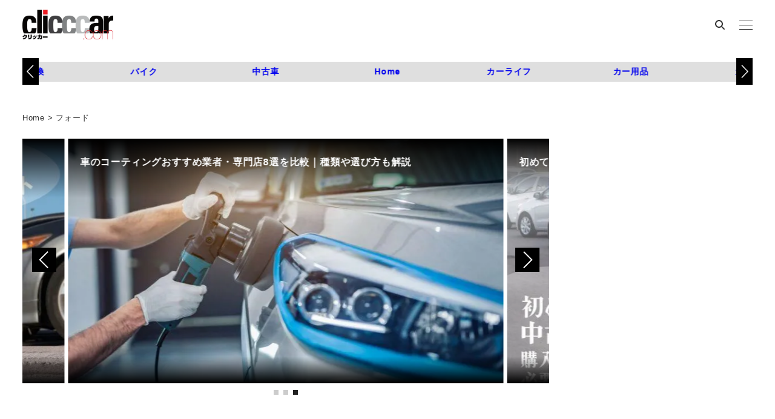

--- FILE ---
content_type: text/html; charset=utf-8
request_url: https://www.google.com/recaptcha/api2/aframe
body_size: 116
content:
<!DOCTYPE HTML><html><head><meta http-equiv="content-type" content="text/html; charset=UTF-8"></head><body><script nonce="MDqnHCTeMt0WBx1zykI6CA">/** Anti-fraud and anti-abuse applications only. See google.com/recaptcha */ try{var clients={'sodar':'https://pagead2.googlesyndication.com/pagead/sodar?'};window.addEventListener("message",function(a){try{if(a.source===window.parent){var b=JSON.parse(a.data);var c=clients[b['id']];if(c){var d=document.createElement('img');d.src=c+b['params']+'&rc='+(localStorage.getItem("rc::a")?sessionStorage.getItem("rc::b"):"");window.document.body.appendChild(d);sessionStorage.setItem("rc::e",parseInt(sessionStorage.getItem("rc::e")||0)+1);localStorage.setItem("rc::h",'1765978593645');}}}catch(b){}});window.parent.postMessage("_grecaptcha_ready", "*");}catch(b){}</script></body></html>

--- FILE ---
content_type: text/javascript;charset=UTF-8
request_url: https://s-rtb.send.microad.jp/ad?spot=c284519f3f9c67c16d8ce91e9a324f13&cb=microadCompass.AdRequestor.callback&url=https%3A%2F%2Fclicccar.com%2Ftag%2F%25E3%2583%2595%25E3%2582%25A9%25E3%2583%25BC%25E3%2583%2589%2F&vo=true&mimes=%5B100%2C300%2C301%2C302%5D&cbt=2009c27de5db6a019b2c86d29b&pa=false&ar=false&ver=%5B%22compass.js.v1.20.1%22%5D
body_size: 161
content:
microadCompass.AdRequestor.callback({"spot":"c284519f3f9c67c16d8ce91e9a324f13","sequence":"2","impression_id":"3009310197374798193"})